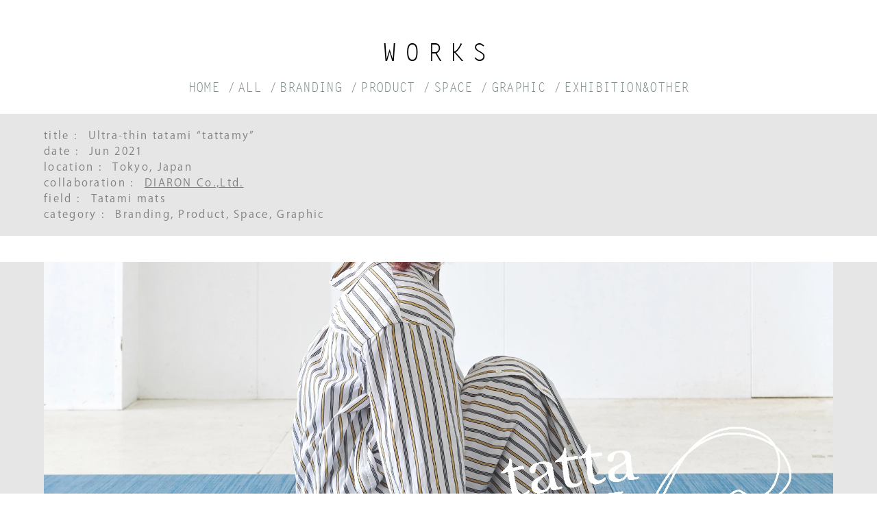

--- FILE ---
content_type: text/html; charset=UTF-8
request_url: https://www.tagutagujp.com/works/ultra-thin-tatamitattamy/
body_size: 17296
content:
<!DOCTYPE html>
<html lang="ja">

<head>
	<meta charset="UTF-8">
	<meta http-equiv="X-UA-Compatible" content="IE=edge,chrome=1">
	<meta name="viewport" content="width=device-width, initial-scale=1">
	<meta name="format-detection" content="telephone=no">

	<!-- css -->
	<!-- <link rel="stylesheet" href="https://www.tagutagujp.com/wp-content/themes/YUSUKE%20TAGUCHI/css/style_common.css"> -->

	<!-- js -->
	<title>Ultra-thin tatami “tattamy” - YUSUKE TAGUCHI DESIGN</title>

		<!-- All in One SEO 4.4.0.1 - aioseo.com -->
		<meta name="description" content="tattamy by Diaron Co.,Ltd./ Creating the TATAMI culture" />
		<meta name="robots" content="max-image-preview:large" />
		<meta name="google-site-verification" content="U5pRd7x-1-PSZXbPTE7SDzdNgMb7NfCSKWvD6bbdTI8" />
		<link rel="canonical" href="https://www.tagutagujp.com/works/ultra-thin-tatamitattamy/" />
		<meta name="generator" content="All in One SEO (AIOSEO) 4.4.0.1" />
		<meta property="og:locale" content="ja_JP" />
		<meta property="og:site_name" content="YUSUKE TAGUCHI DESIGN - 商品開発デザイナー / アートディレクター 田口裕介_Creative Director /Product designer Designing a wide range of fields such as graphics and space, mainly for products to making , communicating, and selling." />
		<meta property="og:type" content="article" />
		<meta property="og:title" content="Ultra-thin tatami “tattamy” - YUSUKE TAGUCHI DESIGN" />
		<meta property="og:description" content="tattamy by Diaron Co.,Ltd./ Creating the TATAMI culture" />
		<meta property="og:url" content="https://www.tagutagujp.com/works/ultra-thin-tatamitattamy/" />
		<meta property="og:image" content="https://www.tagutagujp.com/wp-content/uploads/2023/03/IMG_3728.jpg" />
		<meta property="og:image:secure_url" content="https://www.tagutagujp.com/wp-content/uploads/2023/03/IMG_3728.jpg" />
		<meta property="og:image:width" content="800" />
		<meta property="og:image:height" content="1200" />
		<meta property="article:published_time" content="2023-03-22T07:33:34+00:00" />
		<meta property="article:modified_time" content="2025-03-31T17:48:40+00:00" />
		<meta property="article:publisher" content="https://www.facebook.com/yusuketaguchidesign/?ref=hl" />
		<meta name="twitter:card" content="summary_large_image" />
		<meta name="twitter:site" content="@TgTaguchi" />
		<meta name="twitter:title" content="Ultra-thin tatami “tattamy” - YUSUKE TAGUCHI DESIGN" />
		<meta name="twitter:description" content="tattamy by Diaron Co.,Ltd./ Creating the TATAMI culture" />
		<meta name="twitter:creator" content="@TgTaguchi" />
		<meta name="twitter:image" content="https://www.tagutagujp.com/wp-content/uploads/2023/03/IMG_3728.jpg" />
		<script type="application/ld+json" class="aioseo-schema">
			{"@context":"https:\/\/schema.org","@graph":[{"@type":"BreadcrumbList","@id":"https:\/\/www.tagutagujp.com\/works\/ultra-thin-tatamitattamy\/#breadcrumblist","itemListElement":[{"@type":"ListItem","@id":"https:\/\/www.tagutagujp.com\/#listItem","position":1,"item":{"@type":"WebPage","@id":"https:\/\/www.tagutagujp.com\/","name":"\u30db\u30fc\u30e0","description":"\u5546\u54c1\u958b\u767a\u30c7\u30b6\u30a4\u30ca\u30fc \/ \u30a2\u30fc\u30c8\u30c7\u30a3\u30ec\u30af\u30bf\u30fc \u7530\u53e3\u88d5\u4ecb_Creative Director \/Product designer Designing a wide range of fields such as graphics and space, mainly for products to making , communicating, and selling.","url":"https:\/\/www.tagutagujp.com\/"},"nextItem":"https:\/\/www.tagutagujp.com\/works\/ultra-thin-tatamitattamy\/#listItem"},{"@type":"ListItem","@id":"https:\/\/www.tagutagujp.com\/works\/ultra-thin-tatamitattamy\/#listItem","position":2,"item":{"@type":"WebPage","@id":"https:\/\/www.tagutagujp.com\/works\/ultra-thin-tatamitattamy\/","name":"Ultra-thin tatami \"tattamy\"","description":"tattamy by Diaron Co.,Ltd.\/ Creating the TATAMI culture","url":"https:\/\/www.tagutagujp.com\/works\/ultra-thin-tatamitattamy\/"},"previousItem":"https:\/\/www.tagutagujp.com\/#listItem"}]},{"@type":"Person","@id":"https:\/\/www.tagutagujp.com\/#person","name":"\u7530\u53e3\u88d5\u4ecb","image":{"@type":"ImageObject","@id":"https:\/\/www.tagutagujp.com\/works\/ultra-thin-tatamitattamy\/#personImage","url":"https:\/\/secure.gravatar.com\/avatar\/002930b61113092841d8880fa3d05af2cf7bfe621726166ecb5378b613a23ad5?s=96&d=mm&r=g","width":96,"height":96,"caption":"\u7530\u53e3\u88d5\u4ecb"}},{"@type":"Person","@id":"https:\/\/www.tagutagujp.com\/author\/kitahara_y\/#author","url":"https:\/\/www.tagutagujp.com\/author\/kitahara_y\/","name":"kitahara_y","image":{"@type":"ImageObject","@id":"https:\/\/www.tagutagujp.com\/works\/ultra-thin-tatamitattamy\/#authorImage","url":"https:\/\/secure.gravatar.com\/avatar\/618d00e7a4d36f0df2bb77a501e5368e6a3686026dab421b92ebd333fe3bbb76?s=96&d=mm&r=g","width":96,"height":96,"caption":"kitahara_y"}},{"@type":"WebPage","@id":"https:\/\/www.tagutagujp.com\/works\/ultra-thin-tatamitattamy\/#webpage","url":"https:\/\/www.tagutagujp.com\/works\/ultra-thin-tatamitattamy\/","name":"Ultra-thin tatami \u201ctattamy\u201d - YUSUKE TAGUCHI DESIGN","description":"tattamy by Diaron Co.,Ltd.\/ Creating the TATAMI culture","inLanguage":"ja","isPartOf":{"@id":"https:\/\/www.tagutagujp.com\/#website"},"breadcrumb":{"@id":"https:\/\/www.tagutagujp.com\/works\/ultra-thin-tatamitattamy\/#breadcrumblist"},"author":{"@id":"https:\/\/www.tagutagujp.com\/author\/kitahara_y\/#author"},"creator":{"@id":"https:\/\/www.tagutagujp.com\/author\/kitahara_y\/#author"},"image":{"@type":"ImageObject","url":"https:\/\/www.tagutagujp.com\/wp-content\/uploads\/2023\/03\/IMG_3728.jpg","@id":"https:\/\/www.tagutagujp.com\/#mainImage","width":800,"height":1200},"primaryImageOfPage":{"@id":"https:\/\/www.tagutagujp.com\/works\/ultra-thin-tatamitattamy\/#mainImage"},"datePublished":"2023-03-22T07:33:34+09:00","dateModified":"2025-03-31T17:48:40+09:00"},{"@type":"WebSite","@id":"https:\/\/www.tagutagujp.com\/#website","url":"https:\/\/www.tagutagujp.com\/","name":"YUSUKE TAGUCHI DESIGN","description":"\u5546\u54c1\u958b\u767a\u30c7\u30b6\u30a4\u30ca\u30fc \/ \u30a2\u30fc\u30c8\u30c7\u30a3\u30ec\u30af\u30bf\u30fc \u7530\u53e3\u88d5\u4ecb_Creative Director \/Product designer Designing a wide range of fields such as graphics and space, mainly for products to making , communicating, and selling.","inLanguage":"ja","publisher":{"@id":"https:\/\/www.tagutagujp.com\/#person"}}]}
		</script>
		<!-- All in One SEO -->

<link rel="alternate" title="oEmbed (JSON)" type="application/json+oembed" href="https://www.tagutagujp.com/wp-json/oembed/1.0/embed?url=https%3A%2F%2Fwww.tagutagujp.com%2Fworks%2Fultra-thin-tatamitattamy%2F" />
<link rel="alternate" title="oEmbed (XML)" type="text/xml+oembed" href="https://www.tagutagujp.com/wp-json/oembed/1.0/embed?url=https%3A%2F%2Fwww.tagutagujp.com%2Fworks%2Fultra-thin-tatamitattamy%2F&#038;format=xml" />
		<!-- This site uses the Google Analytics by MonsterInsights plugin v8.16 - Using Analytics tracking - https://www.monsterinsights.com/ -->
							<script src="//www.googletagmanager.com/gtag/js?id=G-ZEKM3210CH"  data-cfasync="false" data-wpfc-render="false" type="text/javascript" async></script>
			<script data-cfasync="false" data-wpfc-render="false" type="text/javascript">
				var mi_version = '8.16';
				var mi_track_user = true;
				var mi_no_track_reason = '';
				
								var disableStrs = [
										'ga-disable-G-ZEKM3210CH',
														];

				/* Function to detect opted out users */
				function __gtagTrackerIsOptedOut() {
					for (var index = 0; index < disableStrs.length; index++) {
						if (document.cookie.indexOf(disableStrs[index] + '=true') > -1) {
							return true;
						}
					}

					return false;
				}

				/* Disable tracking if the opt-out cookie exists. */
				if (__gtagTrackerIsOptedOut()) {
					for (var index = 0; index < disableStrs.length; index++) {
						window[disableStrs[index]] = true;
					}
				}

				/* Opt-out function */
				function __gtagTrackerOptout() {
					for (var index = 0; index < disableStrs.length; index++) {
						document.cookie = disableStrs[index] + '=true; expires=Thu, 31 Dec 2099 23:59:59 UTC; path=/';
						window[disableStrs[index]] = true;
					}
				}

				if ('undefined' === typeof gaOptout) {
					function gaOptout() {
						__gtagTrackerOptout();
					}
				}
								window.dataLayer = window.dataLayer || [];

				window.MonsterInsightsDualTracker = {
					helpers: {},
					trackers: {},
				};
				if (mi_track_user) {
					function __gtagDataLayer() {
						dataLayer.push(arguments);
					}

					function __gtagTracker(type, name, parameters) {
						if (!parameters) {
							parameters = {};
						}

						if (parameters.send_to) {
							__gtagDataLayer.apply(null, arguments);
							return;
						}

						if (type === 'event') {
														parameters.send_to = monsterinsights_frontend.v4_id;
							var hookName = name;
							if (typeof parameters['event_category'] !== 'undefined') {
								hookName = parameters['event_category'] + ':' + name;
							}

							if (typeof MonsterInsightsDualTracker.trackers[hookName] !== 'undefined') {
								MonsterInsightsDualTracker.trackers[hookName](parameters);
							} else {
								__gtagDataLayer('event', name, parameters);
							}
							
													} else {
							__gtagDataLayer.apply(null, arguments);
						}
					}

					__gtagTracker('js', new Date());
					__gtagTracker('set', {
						'developer_id.dZGIzZG': true,
											});
										__gtagTracker('config', 'G-ZEKM3210CH', {"forceSSL":"true","link_attribution":"true"} );
															window.gtag = __gtagTracker;										(function () {
						/* https://developers.google.com/analytics/devguides/collection/analyticsjs/ */
						/* ga and __gaTracker compatibility shim. */
						var noopfn = function () {
							return null;
						};
						var newtracker = function () {
							return new Tracker();
						};
						var Tracker = function () {
							return null;
						};
						var p = Tracker.prototype;
						p.get = noopfn;
						p.set = noopfn;
						p.send = function () {
							var args = Array.prototype.slice.call(arguments);
							args.unshift('send');
							__gaTracker.apply(null, args);
						};
						var __gaTracker = function () {
							var len = arguments.length;
							if (len === 0) {
								return;
							}
							var f = arguments[len - 1];
							if (typeof f !== 'object' || f === null || typeof f.hitCallback !== 'function') {
								if ('send' === arguments[0]) {
									var hitConverted, hitObject = false, action;
									if ('event' === arguments[1]) {
										if ('undefined' !== typeof arguments[3]) {
											hitObject = {
												'eventAction': arguments[3],
												'eventCategory': arguments[2],
												'eventLabel': arguments[4],
												'value': arguments[5] ? arguments[5] : 1,
											}
										}
									}
									if ('pageview' === arguments[1]) {
										if ('undefined' !== typeof arguments[2]) {
											hitObject = {
												'eventAction': 'page_view',
												'page_path': arguments[2],
											}
										}
									}
									if (typeof arguments[2] === 'object') {
										hitObject = arguments[2];
									}
									if (typeof arguments[5] === 'object') {
										Object.assign(hitObject, arguments[5]);
									}
									if ('undefined' !== typeof arguments[1].hitType) {
										hitObject = arguments[1];
										if ('pageview' === hitObject.hitType) {
											hitObject.eventAction = 'page_view';
										}
									}
									if (hitObject) {
										action = 'timing' === arguments[1].hitType ? 'timing_complete' : hitObject.eventAction;
										hitConverted = mapArgs(hitObject);
										__gtagTracker('event', action, hitConverted);
									}
								}
								return;
							}

							function mapArgs(args) {
								var arg, hit = {};
								var gaMap = {
									'eventCategory': 'event_category',
									'eventAction': 'event_action',
									'eventLabel': 'event_label',
									'eventValue': 'event_value',
									'nonInteraction': 'non_interaction',
									'timingCategory': 'event_category',
									'timingVar': 'name',
									'timingValue': 'value',
									'timingLabel': 'event_label',
									'page': 'page_path',
									'location': 'page_location',
									'title': 'page_title',
								};
								for (arg in args) {
																		if (!(!args.hasOwnProperty(arg) || !gaMap.hasOwnProperty(arg))) {
										hit[gaMap[arg]] = args[arg];
									} else {
										hit[arg] = args[arg];
									}
								}
								return hit;
							}

							try {
								f.hitCallback();
							} catch (ex) {
							}
						};
						__gaTracker.create = newtracker;
						__gaTracker.getByName = newtracker;
						__gaTracker.getAll = function () {
							return [];
						};
						__gaTracker.remove = noopfn;
						__gaTracker.loaded = true;
						window['__gaTracker'] = __gaTracker;
					})();
									} else {
										console.log("");
					(function () {
						function __gtagTracker() {
							return null;
						}

						window['__gtagTracker'] = __gtagTracker;
						window['gtag'] = __gtagTracker;
					})();
									}
			</script>
				<!-- / Google Analytics by MonsterInsights -->
		<style id='wp-img-auto-sizes-contain-inline-css' type='text/css'>
img:is([sizes=auto i],[sizes^="auto," i]){contain-intrinsic-size:3000px 1500px}
/*# sourceURL=wp-img-auto-sizes-contain-inline-css */
</style>
<style id='wp-emoji-styles-inline-css' type='text/css'>

	img.wp-smiley, img.emoji {
		display: inline !important;
		border: none !important;
		box-shadow: none !important;
		height: 1em !important;
		width: 1em !important;
		margin: 0 0.07em !important;
		vertical-align: -0.1em !important;
		background: none !important;
		padding: 0 !important;
	}
/*# sourceURL=wp-emoji-styles-inline-css */
</style>
<style id='wp-block-library-inline-css' type='text/css'>
:root{--wp-block-synced-color:#7a00df;--wp-block-synced-color--rgb:122,0,223;--wp-bound-block-color:var(--wp-block-synced-color);--wp-editor-canvas-background:#ddd;--wp-admin-theme-color:#007cba;--wp-admin-theme-color--rgb:0,124,186;--wp-admin-theme-color-darker-10:#006ba1;--wp-admin-theme-color-darker-10--rgb:0,107,160.5;--wp-admin-theme-color-darker-20:#005a87;--wp-admin-theme-color-darker-20--rgb:0,90,135;--wp-admin-border-width-focus:2px}@media (min-resolution:192dpi){:root{--wp-admin-border-width-focus:1.5px}}.wp-element-button{cursor:pointer}:root .has-very-light-gray-background-color{background-color:#eee}:root .has-very-dark-gray-background-color{background-color:#313131}:root .has-very-light-gray-color{color:#eee}:root .has-very-dark-gray-color{color:#313131}:root .has-vivid-green-cyan-to-vivid-cyan-blue-gradient-background{background:linear-gradient(135deg,#00d084,#0693e3)}:root .has-purple-crush-gradient-background{background:linear-gradient(135deg,#34e2e4,#4721fb 50%,#ab1dfe)}:root .has-hazy-dawn-gradient-background{background:linear-gradient(135deg,#faaca8,#dad0ec)}:root .has-subdued-olive-gradient-background{background:linear-gradient(135deg,#fafae1,#67a671)}:root .has-atomic-cream-gradient-background{background:linear-gradient(135deg,#fdd79a,#004a59)}:root .has-nightshade-gradient-background{background:linear-gradient(135deg,#330968,#31cdcf)}:root .has-midnight-gradient-background{background:linear-gradient(135deg,#020381,#2874fc)}:root{--wp--preset--font-size--normal:16px;--wp--preset--font-size--huge:42px}.has-regular-font-size{font-size:1em}.has-larger-font-size{font-size:2.625em}.has-normal-font-size{font-size:var(--wp--preset--font-size--normal)}.has-huge-font-size{font-size:var(--wp--preset--font-size--huge)}.has-text-align-center{text-align:center}.has-text-align-left{text-align:left}.has-text-align-right{text-align:right}.has-fit-text{white-space:nowrap!important}#end-resizable-editor-section{display:none}.aligncenter{clear:both}.items-justified-left{justify-content:flex-start}.items-justified-center{justify-content:center}.items-justified-right{justify-content:flex-end}.items-justified-space-between{justify-content:space-between}.screen-reader-text{border:0;clip-path:inset(50%);height:1px;margin:-1px;overflow:hidden;padding:0;position:absolute;width:1px;word-wrap:normal!important}.screen-reader-text:focus{background-color:#ddd;clip-path:none;color:#444;display:block;font-size:1em;height:auto;left:5px;line-height:normal;padding:15px 23px 14px;text-decoration:none;top:5px;width:auto;z-index:100000}html :where(.has-border-color){border-style:solid}html :where([style*=border-top-color]){border-top-style:solid}html :where([style*=border-right-color]){border-right-style:solid}html :where([style*=border-bottom-color]){border-bottom-style:solid}html :where([style*=border-left-color]){border-left-style:solid}html :where([style*=border-width]){border-style:solid}html :where([style*=border-top-width]){border-top-style:solid}html :where([style*=border-right-width]){border-right-style:solid}html :where([style*=border-bottom-width]){border-bottom-style:solid}html :where([style*=border-left-width]){border-left-style:solid}html :where(img[class*=wp-image-]){height:auto;max-width:100%}:where(figure){margin:0 0 1em}html :where(.is-position-sticky){--wp-admin--admin-bar--position-offset:var(--wp-admin--admin-bar--height,0px)}@media screen and (max-width:600px){html :where(.is-position-sticky){--wp-admin--admin-bar--position-offset:0px}}

/*# sourceURL=wp-block-library-inline-css */
</style><style id='wp-block-image-inline-css' type='text/css'>
.wp-block-image>a,.wp-block-image>figure>a{display:inline-block}.wp-block-image img{box-sizing:border-box;height:auto;max-width:100%;vertical-align:bottom}@media not (prefers-reduced-motion){.wp-block-image img.hide{visibility:hidden}.wp-block-image img.show{animation:show-content-image .4s}}.wp-block-image[style*=border-radius] img,.wp-block-image[style*=border-radius]>a{border-radius:inherit}.wp-block-image.has-custom-border img{box-sizing:border-box}.wp-block-image.aligncenter{text-align:center}.wp-block-image.alignfull>a,.wp-block-image.alignwide>a{width:100%}.wp-block-image.alignfull img,.wp-block-image.alignwide img{height:auto;width:100%}.wp-block-image .aligncenter,.wp-block-image .alignleft,.wp-block-image .alignright,.wp-block-image.aligncenter,.wp-block-image.alignleft,.wp-block-image.alignright{display:table}.wp-block-image .aligncenter>figcaption,.wp-block-image .alignleft>figcaption,.wp-block-image .alignright>figcaption,.wp-block-image.aligncenter>figcaption,.wp-block-image.alignleft>figcaption,.wp-block-image.alignright>figcaption{caption-side:bottom;display:table-caption}.wp-block-image .alignleft{float:left;margin:.5em 1em .5em 0}.wp-block-image .alignright{float:right;margin:.5em 0 .5em 1em}.wp-block-image .aligncenter{margin-left:auto;margin-right:auto}.wp-block-image :where(figcaption){margin-bottom:1em;margin-top:.5em}.wp-block-image.is-style-circle-mask img{border-radius:9999px}@supports ((-webkit-mask-image:none) or (mask-image:none)) or (-webkit-mask-image:none){.wp-block-image.is-style-circle-mask img{border-radius:0;-webkit-mask-image:url('data:image/svg+xml;utf8,<svg viewBox="0 0 100 100" xmlns="http://www.w3.org/2000/svg"><circle cx="50" cy="50" r="50"/></svg>');mask-image:url('data:image/svg+xml;utf8,<svg viewBox="0 0 100 100" xmlns="http://www.w3.org/2000/svg"><circle cx="50" cy="50" r="50"/></svg>');mask-mode:alpha;-webkit-mask-position:center;mask-position:center;-webkit-mask-repeat:no-repeat;mask-repeat:no-repeat;-webkit-mask-size:contain;mask-size:contain}}:root :where(.wp-block-image.is-style-rounded img,.wp-block-image .is-style-rounded img){border-radius:9999px}.wp-block-image figure{margin:0}.wp-lightbox-container{display:flex;flex-direction:column;position:relative}.wp-lightbox-container img{cursor:zoom-in}.wp-lightbox-container img:hover+button{opacity:1}.wp-lightbox-container button{align-items:center;backdrop-filter:blur(16px) saturate(180%);background-color:#5a5a5a40;border:none;border-radius:4px;cursor:zoom-in;display:flex;height:20px;justify-content:center;opacity:0;padding:0;position:absolute;right:16px;text-align:center;top:16px;width:20px;z-index:100}@media not (prefers-reduced-motion){.wp-lightbox-container button{transition:opacity .2s ease}}.wp-lightbox-container button:focus-visible{outline:3px auto #5a5a5a40;outline:3px auto -webkit-focus-ring-color;outline-offset:3px}.wp-lightbox-container button:hover{cursor:pointer;opacity:1}.wp-lightbox-container button:focus{opacity:1}.wp-lightbox-container button:focus,.wp-lightbox-container button:hover,.wp-lightbox-container button:not(:hover):not(:active):not(.has-background){background-color:#5a5a5a40;border:none}.wp-lightbox-overlay{box-sizing:border-box;cursor:zoom-out;height:100vh;left:0;overflow:hidden;position:fixed;top:0;visibility:hidden;width:100%;z-index:100000}.wp-lightbox-overlay .close-button{align-items:center;cursor:pointer;display:flex;justify-content:center;min-height:40px;min-width:40px;padding:0;position:absolute;right:calc(env(safe-area-inset-right) + 16px);top:calc(env(safe-area-inset-top) + 16px);z-index:5000000}.wp-lightbox-overlay .close-button:focus,.wp-lightbox-overlay .close-button:hover,.wp-lightbox-overlay .close-button:not(:hover):not(:active):not(.has-background){background:none;border:none}.wp-lightbox-overlay .lightbox-image-container{height:var(--wp--lightbox-container-height);left:50%;overflow:hidden;position:absolute;top:50%;transform:translate(-50%,-50%);transform-origin:top left;width:var(--wp--lightbox-container-width);z-index:9999999999}.wp-lightbox-overlay .wp-block-image{align-items:center;box-sizing:border-box;display:flex;height:100%;justify-content:center;margin:0;position:relative;transform-origin:0 0;width:100%;z-index:3000000}.wp-lightbox-overlay .wp-block-image img{height:var(--wp--lightbox-image-height);min-height:var(--wp--lightbox-image-height);min-width:var(--wp--lightbox-image-width);width:var(--wp--lightbox-image-width)}.wp-lightbox-overlay .wp-block-image figcaption{display:none}.wp-lightbox-overlay button{background:none;border:none}.wp-lightbox-overlay .scrim{background-color:#fff;height:100%;opacity:.9;position:absolute;width:100%;z-index:2000000}.wp-lightbox-overlay.active{visibility:visible}@media not (prefers-reduced-motion){.wp-lightbox-overlay.active{animation:turn-on-visibility .25s both}.wp-lightbox-overlay.active img{animation:turn-on-visibility .35s both}.wp-lightbox-overlay.show-closing-animation:not(.active){animation:turn-off-visibility .35s both}.wp-lightbox-overlay.show-closing-animation:not(.active) img{animation:turn-off-visibility .25s both}.wp-lightbox-overlay.zoom.active{animation:none;opacity:1;visibility:visible}.wp-lightbox-overlay.zoom.active .lightbox-image-container{animation:lightbox-zoom-in .4s}.wp-lightbox-overlay.zoom.active .lightbox-image-container img{animation:none}.wp-lightbox-overlay.zoom.active .scrim{animation:turn-on-visibility .4s forwards}.wp-lightbox-overlay.zoom.show-closing-animation:not(.active){animation:none}.wp-lightbox-overlay.zoom.show-closing-animation:not(.active) .lightbox-image-container{animation:lightbox-zoom-out .4s}.wp-lightbox-overlay.zoom.show-closing-animation:not(.active) .lightbox-image-container img{animation:none}.wp-lightbox-overlay.zoom.show-closing-animation:not(.active) .scrim{animation:turn-off-visibility .4s forwards}}@keyframes show-content-image{0%{visibility:hidden}99%{visibility:hidden}to{visibility:visible}}@keyframes turn-on-visibility{0%{opacity:0}to{opacity:1}}@keyframes turn-off-visibility{0%{opacity:1;visibility:visible}99%{opacity:0;visibility:visible}to{opacity:0;visibility:hidden}}@keyframes lightbox-zoom-in{0%{transform:translate(calc((-100vw + var(--wp--lightbox-scrollbar-width))/2 + var(--wp--lightbox-initial-left-position)),calc(-50vh + var(--wp--lightbox-initial-top-position))) scale(var(--wp--lightbox-scale))}to{transform:translate(-50%,-50%) scale(1)}}@keyframes lightbox-zoom-out{0%{transform:translate(-50%,-50%) scale(1);visibility:visible}99%{visibility:visible}to{transform:translate(calc((-100vw + var(--wp--lightbox-scrollbar-width))/2 + var(--wp--lightbox-initial-left-position)),calc(-50vh + var(--wp--lightbox-initial-top-position))) scale(var(--wp--lightbox-scale));visibility:hidden}}
/*# sourceURL=https://www.tagutagujp.com/wp-includes/blocks/image/style.min.css */
</style>
<style id='wp-block-columns-inline-css' type='text/css'>
.wp-block-columns{box-sizing:border-box;display:flex;flex-wrap:wrap!important}@media (min-width:782px){.wp-block-columns{flex-wrap:nowrap!important}}.wp-block-columns{align-items:normal!important}.wp-block-columns.are-vertically-aligned-top{align-items:flex-start}.wp-block-columns.are-vertically-aligned-center{align-items:center}.wp-block-columns.are-vertically-aligned-bottom{align-items:flex-end}@media (max-width:781px){.wp-block-columns:not(.is-not-stacked-on-mobile)>.wp-block-column{flex-basis:100%!important}}@media (min-width:782px){.wp-block-columns:not(.is-not-stacked-on-mobile)>.wp-block-column{flex-basis:0;flex-grow:1}.wp-block-columns:not(.is-not-stacked-on-mobile)>.wp-block-column[style*=flex-basis]{flex-grow:0}}.wp-block-columns.is-not-stacked-on-mobile{flex-wrap:nowrap!important}.wp-block-columns.is-not-stacked-on-mobile>.wp-block-column{flex-basis:0;flex-grow:1}.wp-block-columns.is-not-stacked-on-mobile>.wp-block-column[style*=flex-basis]{flex-grow:0}:where(.wp-block-columns){margin-bottom:1.75em}:where(.wp-block-columns.has-background){padding:1.25em 2.375em}.wp-block-column{flex-grow:1;min-width:0;overflow-wrap:break-word;word-break:break-word}.wp-block-column.is-vertically-aligned-top{align-self:flex-start}.wp-block-column.is-vertically-aligned-center{align-self:center}.wp-block-column.is-vertically-aligned-bottom{align-self:flex-end}.wp-block-column.is-vertically-aligned-stretch{align-self:stretch}.wp-block-column.is-vertically-aligned-bottom,.wp-block-column.is-vertically-aligned-center,.wp-block-column.is-vertically-aligned-top{width:100%}
/*# sourceURL=https://www.tagutagujp.com/wp-includes/blocks/columns/style.min.css */
</style>
<style id='wp-block-embed-inline-css' type='text/css'>
.wp-block-embed.alignleft,.wp-block-embed.alignright,.wp-block[data-align=left]>[data-type="core/embed"],.wp-block[data-align=right]>[data-type="core/embed"]{max-width:360px;width:100%}.wp-block-embed.alignleft .wp-block-embed__wrapper,.wp-block-embed.alignright .wp-block-embed__wrapper,.wp-block[data-align=left]>[data-type="core/embed"] .wp-block-embed__wrapper,.wp-block[data-align=right]>[data-type="core/embed"] .wp-block-embed__wrapper{min-width:280px}.wp-block-cover .wp-block-embed{min-height:240px;min-width:320px}.wp-block-embed{overflow-wrap:break-word}.wp-block-embed :where(figcaption){margin-bottom:1em;margin-top:.5em}.wp-block-embed iframe{max-width:100%}.wp-block-embed__wrapper{position:relative}.wp-embed-responsive .wp-has-aspect-ratio .wp-block-embed__wrapper:before{content:"";display:block;padding-top:50%}.wp-embed-responsive .wp-has-aspect-ratio iframe{bottom:0;height:100%;left:0;position:absolute;right:0;top:0;width:100%}.wp-embed-responsive .wp-embed-aspect-21-9 .wp-block-embed__wrapper:before{padding-top:42.85%}.wp-embed-responsive .wp-embed-aspect-18-9 .wp-block-embed__wrapper:before{padding-top:50%}.wp-embed-responsive .wp-embed-aspect-16-9 .wp-block-embed__wrapper:before{padding-top:56.25%}.wp-embed-responsive .wp-embed-aspect-4-3 .wp-block-embed__wrapper:before{padding-top:75%}.wp-embed-responsive .wp-embed-aspect-1-1 .wp-block-embed__wrapper:before{padding-top:100%}.wp-embed-responsive .wp-embed-aspect-9-16 .wp-block-embed__wrapper:before{padding-top:177.77%}.wp-embed-responsive .wp-embed-aspect-1-2 .wp-block-embed__wrapper:before{padding-top:200%}
/*# sourceURL=https://www.tagutagujp.com/wp-includes/blocks/embed/style.min.css */
</style>
<style id='wp-block-paragraph-inline-css' type='text/css'>
.is-small-text{font-size:.875em}.is-regular-text{font-size:1em}.is-large-text{font-size:2.25em}.is-larger-text{font-size:3em}.has-drop-cap:not(:focus):first-letter{float:left;font-size:8.4em;font-style:normal;font-weight:100;line-height:.68;margin:.05em .1em 0 0;text-transform:uppercase}body.rtl .has-drop-cap:not(:focus):first-letter{float:none;margin-left:.1em}p.has-drop-cap.has-background{overflow:hidden}:root :where(p.has-background){padding:1.25em 2.375em}:where(p.has-text-color:not(.has-link-color)) a{color:inherit}p.has-text-align-left[style*="writing-mode:vertical-lr"],p.has-text-align-right[style*="writing-mode:vertical-rl"]{rotate:180deg}
/*# sourceURL=https://www.tagutagujp.com/wp-includes/blocks/paragraph/style.min.css */
</style>
<style id='wp-block-spacer-inline-css' type='text/css'>
.wp-block-spacer{clear:both}
/*# sourceURL=https://www.tagutagujp.com/wp-includes/blocks/spacer/style.min.css */
</style>
<style id='global-styles-inline-css' type='text/css'>
:root{--wp--preset--aspect-ratio--square: 1;--wp--preset--aspect-ratio--4-3: 4/3;--wp--preset--aspect-ratio--3-4: 3/4;--wp--preset--aspect-ratio--3-2: 3/2;--wp--preset--aspect-ratio--2-3: 2/3;--wp--preset--aspect-ratio--16-9: 16/9;--wp--preset--aspect-ratio--9-16: 9/16;--wp--preset--color--black: #000000;--wp--preset--color--cyan-bluish-gray: #abb8c3;--wp--preset--color--white: #ffffff;--wp--preset--color--pale-pink: #f78da7;--wp--preset--color--vivid-red: #cf2e2e;--wp--preset--color--luminous-vivid-orange: #ff6900;--wp--preset--color--luminous-vivid-amber: #fcb900;--wp--preset--color--light-green-cyan: #7bdcb5;--wp--preset--color--vivid-green-cyan: #00d084;--wp--preset--color--pale-cyan-blue: #8ed1fc;--wp--preset--color--vivid-cyan-blue: #0693e3;--wp--preset--color--vivid-purple: #9b51e0;--wp--preset--gradient--vivid-cyan-blue-to-vivid-purple: linear-gradient(135deg,rgb(6,147,227) 0%,rgb(155,81,224) 100%);--wp--preset--gradient--light-green-cyan-to-vivid-green-cyan: linear-gradient(135deg,rgb(122,220,180) 0%,rgb(0,208,130) 100%);--wp--preset--gradient--luminous-vivid-amber-to-luminous-vivid-orange: linear-gradient(135deg,rgb(252,185,0) 0%,rgb(255,105,0) 100%);--wp--preset--gradient--luminous-vivid-orange-to-vivid-red: linear-gradient(135deg,rgb(255,105,0) 0%,rgb(207,46,46) 100%);--wp--preset--gradient--very-light-gray-to-cyan-bluish-gray: linear-gradient(135deg,rgb(238,238,238) 0%,rgb(169,184,195) 100%);--wp--preset--gradient--cool-to-warm-spectrum: linear-gradient(135deg,rgb(74,234,220) 0%,rgb(151,120,209) 20%,rgb(207,42,186) 40%,rgb(238,44,130) 60%,rgb(251,105,98) 80%,rgb(254,248,76) 100%);--wp--preset--gradient--blush-light-purple: linear-gradient(135deg,rgb(255,206,236) 0%,rgb(152,150,240) 100%);--wp--preset--gradient--blush-bordeaux: linear-gradient(135deg,rgb(254,205,165) 0%,rgb(254,45,45) 50%,rgb(107,0,62) 100%);--wp--preset--gradient--luminous-dusk: linear-gradient(135deg,rgb(255,203,112) 0%,rgb(199,81,192) 50%,rgb(65,88,208) 100%);--wp--preset--gradient--pale-ocean: linear-gradient(135deg,rgb(255,245,203) 0%,rgb(182,227,212) 50%,rgb(51,167,181) 100%);--wp--preset--gradient--electric-grass: linear-gradient(135deg,rgb(202,248,128) 0%,rgb(113,206,126) 100%);--wp--preset--gradient--midnight: linear-gradient(135deg,rgb(2,3,129) 0%,rgb(40,116,252) 100%);--wp--preset--font-size--small: 13px;--wp--preset--font-size--medium: 20px;--wp--preset--font-size--large: 36px;--wp--preset--font-size--x-large: 42px;--wp--preset--spacing--20: 0.44rem;--wp--preset--spacing--30: 0.67rem;--wp--preset--spacing--40: 1rem;--wp--preset--spacing--50: 1.5rem;--wp--preset--spacing--60: 2.25rem;--wp--preset--spacing--70: 3.38rem;--wp--preset--spacing--80: 5.06rem;--wp--preset--shadow--natural: 6px 6px 9px rgba(0, 0, 0, 0.2);--wp--preset--shadow--deep: 12px 12px 50px rgba(0, 0, 0, 0.4);--wp--preset--shadow--sharp: 6px 6px 0px rgba(0, 0, 0, 0.2);--wp--preset--shadow--outlined: 6px 6px 0px -3px rgb(255, 255, 255), 6px 6px rgb(0, 0, 0);--wp--preset--shadow--crisp: 6px 6px 0px rgb(0, 0, 0);}:where(.is-layout-flex){gap: 0.5em;}:where(.is-layout-grid){gap: 0.5em;}body .is-layout-flex{display: flex;}.is-layout-flex{flex-wrap: wrap;align-items: center;}.is-layout-flex > :is(*, div){margin: 0;}body .is-layout-grid{display: grid;}.is-layout-grid > :is(*, div){margin: 0;}:where(.wp-block-columns.is-layout-flex){gap: 2em;}:where(.wp-block-columns.is-layout-grid){gap: 2em;}:where(.wp-block-post-template.is-layout-flex){gap: 1.25em;}:where(.wp-block-post-template.is-layout-grid){gap: 1.25em;}.has-black-color{color: var(--wp--preset--color--black) !important;}.has-cyan-bluish-gray-color{color: var(--wp--preset--color--cyan-bluish-gray) !important;}.has-white-color{color: var(--wp--preset--color--white) !important;}.has-pale-pink-color{color: var(--wp--preset--color--pale-pink) !important;}.has-vivid-red-color{color: var(--wp--preset--color--vivid-red) !important;}.has-luminous-vivid-orange-color{color: var(--wp--preset--color--luminous-vivid-orange) !important;}.has-luminous-vivid-amber-color{color: var(--wp--preset--color--luminous-vivid-amber) !important;}.has-light-green-cyan-color{color: var(--wp--preset--color--light-green-cyan) !important;}.has-vivid-green-cyan-color{color: var(--wp--preset--color--vivid-green-cyan) !important;}.has-pale-cyan-blue-color{color: var(--wp--preset--color--pale-cyan-blue) !important;}.has-vivid-cyan-blue-color{color: var(--wp--preset--color--vivid-cyan-blue) !important;}.has-vivid-purple-color{color: var(--wp--preset--color--vivid-purple) !important;}.has-black-background-color{background-color: var(--wp--preset--color--black) !important;}.has-cyan-bluish-gray-background-color{background-color: var(--wp--preset--color--cyan-bluish-gray) !important;}.has-white-background-color{background-color: var(--wp--preset--color--white) !important;}.has-pale-pink-background-color{background-color: var(--wp--preset--color--pale-pink) !important;}.has-vivid-red-background-color{background-color: var(--wp--preset--color--vivid-red) !important;}.has-luminous-vivid-orange-background-color{background-color: var(--wp--preset--color--luminous-vivid-orange) !important;}.has-luminous-vivid-amber-background-color{background-color: var(--wp--preset--color--luminous-vivid-amber) !important;}.has-light-green-cyan-background-color{background-color: var(--wp--preset--color--light-green-cyan) !important;}.has-vivid-green-cyan-background-color{background-color: var(--wp--preset--color--vivid-green-cyan) !important;}.has-pale-cyan-blue-background-color{background-color: var(--wp--preset--color--pale-cyan-blue) !important;}.has-vivid-cyan-blue-background-color{background-color: var(--wp--preset--color--vivid-cyan-blue) !important;}.has-vivid-purple-background-color{background-color: var(--wp--preset--color--vivid-purple) !important;}.has-black-border-color{border-color: var(--wp--preset--color--black) !important;}.has-cyan-bluish-gray-border-color{border-color: var(--wp--preset--color--cyan-bluish-gray) !important;}.has-white-border-color{border-color: var(--wp--preset--color--white) !important;}.has-pale-pink-border-color{border-color: var(--wp--preset--color--pale-pink) !important;}.has-vivid-red-border-color{border-color: var(--wp--preset--color--vivid-red) !important;}.has-luminous-vivid-orange-border-color{border-color: var(--wp--preset--color--luminous-vivid-orange) !important;}.has-luminous-vivid-amber-border-color{border-color: var(--wp--preset--color--luminous-vivid-amber) !important;}.has-light-green-cyan-border-color{border-color: var(--wp--preset--color--light-green-cyan) !important;}.has-vivid-green-cyan-border-color{border-color: var(--wp--preset--color--vivid-green-cyan) !important;}.has-pale-cyan-blue-border-color{border-color: var(--wp--preset--color--pale-cyan-blue) !important;}.has-vivid-cyan-blue-border-color{border-color: var(--wp--preset--color--vivid-cyan-blue) !important;}.has-vivid-purple-border-color{border-color: var(--wp--preset--color--vivid-purple) !important;}.has-vivid-cyan-blue-to-vivid-purple-gradient-background{background: var(--wp--preset--gradient--vivid-cyan-blue-to-vivid-purple) !important;}.has-light-green-cyan-to-vivid-green-cyan-gradient-background{background: var(--wp--preset--gradient--light-green-cyan-to-vivid-green-cyan) !important;}.has-luminous-vivid-amber-to-luminous-vivid-orange-gradient-background{background: var(--wp--preset--gradient--luminous-vivid-amber-to-luminous-vivid-orange) !important;}.has-luminous-vivid-orange-to-vivid-red-gradient-background{background: var(--wp--preset--gradient--luminous-vivid-orange-to-vivid-red) !important;}.has-very-light-gray-to-cyan-bluish-gray-gradient-background{background: var(--wp--preset--gradient--very-light-gray-to-cyan-bluish-gray) !important;}.has-cool-to-warm-spectrum-gradient-background{background: var(--wp--preset--gradient--cool-to-warm-spectrum) !important;}.has-blush-light-purple-gradient-background{background: var(--wp--preset--gradient--blush-light-purple) !important;}.has-blush-bordeaux-gradient-background{background: var(--wp--preset--gradient--blush-bordeaux) !important;}.has-luminous-dusk-gradient-background{background: var(--wp--preset--gradient--luminous-dusk) !important;}.has-pale-ocean-gradient-background{background: var(--wp--preset--gradient--pale-ocean) !important;}.has-electric-grass-gradient-background{background: var(--wp--preset--gradient--electric-grass) !important;}.has-midnight-gradient-background{background: var(--wp--preset--gradient--midnight) !important;}.has-small-font-size{font-size: var(--wp--preset--font-size--small) !important;}.has-medium-font-size{font-size: var(--wp--preset--font-size--medium) !important;}.has-large-font-size{font-size: var(--wp--preset--font-size--large) !important;}.has-x-large-font-size{font-size: var(--wp--preset--font-size--x-large) !important;}
:where(.wp-block-columns.is-layout-flex){gap: 2em;}:where(.wp-block-columns.is-layout-grid){gap: 2em;}
/*# sourceURL=global-styles-inline-css */
</style>
<style id='core-block-supports-inline-css' type='text/css'>
.wp-container-core-columns-is-layout-9d6595d7{flex-wrap:nowrap;}
/*# sourceURL=core-block-supports-inline-css */
</style>

<style id='classic-theme-styles-inline-css' type='text/css'>
/*! This file is auto-generated */
.wp-block-button__link{color:#fff;background-color:#32373c;border-radius:9999px;box-shadow:none;text-decoration:none;padding:calc(.667em + 2px) calc(1.333em + 2px);font-size:1.125em}.wp-block-file__button{background:#32373c;color:#fff;text-decoration:none}
/*# sourceURL=/wp-includes/css/classic-themes.min.css */
</style>
<link rel='stylesheet' id='style_common-css' href='https://www.tagutagujp.com/wp-content/themes/YUSUKE%20TAGUCHI/css/style_common.css?ver=6.9' type='text/css' media='all' />
<link rel='stylesheet' id='works-css' href='https://www.tagutagujp.com/wp-content/themes/YUSUKE%20TAGUCHI/css/works.css?ver=6.9' type='text/css' media='all' />
<link rel='stylesheet' id='fancybox-css' href='https://www.tagutagujp.com/wp-content/plugins/easy-fancybox/fancybox/2.2.0/jquery.fancybox.min.css?ver=6.9' type='text/css' media='screen' />
<script type="text/javascript" src="https://www.tagutagujp.com/wp-includes/js/jquery/jquery.min.js?ver=3.7.1" id="jquery-core-js"></script>
<script type="text/javascript" src="https://www.tagutagujp.com/wp-includes/js/jquery/jquery-migrate.min.js?ver=3.4.1" id="jquery-migrate-js"></script>
<script type="text/javascript" src="https://www.tagutagujp.com/wp-content/plugins/google-analytics-for-wordpress/assets/js/frontend-gtag.min.js?ver=8.16" id="monsterinsights-frontend-script-js"></script>
<script data-cfasync="false" data-wpfc-render="false" type="text/javascript" id='monsterinsights-frontend-script-js-extra'>/* <![CDATA[ */
var monsterinsights_frontend = {"js_events_tracking":"true","download_extensions":"doc,pdf,ppt,zip,xls,docx,pptx,xlsx","inbound_paths":"[{\"path\":\"\\\/go\\\/\",\"label\":\"affiliate\"},{\"path\":\"\\\/recommend\\\/\",\"label\":\"affiliate\"}]","home_url":"https:\/\/www.tagutagujp.com","hash_tracking":"false","ua":"","v4_id":"G-ZEKM3210CH"};/* ]]> */
</script>
<script type="text/javascript" src="https://www.tagutagujp.com/wp-content/themes/YUSUKE%20TAGUCHI/js/script_common.js?ver=6.9" id="script_common-js"></script>
<link rel="https://api.w.org/" href="https://www.tagutagujp.com/wp-json/" /><link rel="alternate" title="JSON" type="application/json" href="https://www.tagutagujp.com/wp-json/wp/v2/works/229" /><link rel="EditURI" type="application/rsd+xml" title="RSD" href="https://www.tagutagujp.com/xmlrpc.php?rsd" />
<meta name="generator" content="WordPress 6.9" />
<link rel='shortlink' href='https://www.tagutagujp.com/?p=229' />
<meta name="generator" content="Site Kit by Google 1.103.0" /><noscript><style>.lazyload[data-src]{display:none !important;}</style></noscript><style>.lazyload{background-image:none !important;}.lazyload:before{background-image:none !important;}</style><link rel="icon" href="https://www.tagutagujp.com/wp-content/uploads/2023/03/cropped-YTD_fabicon-32x32.png" sizes="32x32" />
<link rel="icon" href="https://www.tagutagujp.com/wp-content/uploads/2023/03/cropped-YTD_fabicon-192x192.png" sizes="192x192" />
<link rel="apple-touch-icon" href="https://www.tagutagujp.com/wp-content/uploads/2023/03/cropped-YTD_fabicon-180x180.png" />
<meta name="msapplication-TileImage" content="https://www.tagutagujp.com/wp-content/uploads/2023/03/cropped-YTD_fabicon-270x270.png" />
<style id="wpforms-css-vars-root">
				:root {
					--wpforms-field-border-radius: 3px;
--wpforms-field-background-color: #ffffff;
--wpforms-field-border-color: rgba( 0, 0, 0, 0.25 );
--wpforms-field-text-color: rgba( 0, 0, 0, 0.7 );
--wpforms-label-color: rgba( 0, 0, 0, 0.85 );
--wpforms-label-sublabel-color: rgba( 0, 0, 0, 0.55 );
--wpforms-label-error-color: #d63637;
--wpforms-button-border-radius: 3px;
--wpforms-button-background-color: #066aab;
--wpforms-button-text-color: #ffffff;
--wpforms-field-size-input-height: 43px;
--wpforms-field-size-input-spacing: 15px;
--wpforms-field-size-font-size: 16px;
--wpforms-field-size-line-height: 19px;
--wpforms-field-size-padding-h: 14px;
--wpforms-field-size-checkbox-size: 16px;
--wpforms-field-size-sublabel-spacing: 5px;
--wpforms-field-size-icon-size: 1;
--wpforms-label-size-font-size: 16px;
--wpforms-label-size-line-height: 19px;
--wpforms-label-size-sublabel-font-size: 14px;
--wpforms-label-size-sublabel-line-height: 17px;
--wpforms-button-size-font-size: 17px;
--wpforms-button-size-height: 41px;
--wpforms-button-size-padding-h: 15px;
--wpforms-button-size-margin-top: 10px;

				}
			</style>	<script>
  (function(d) {
    var config = {
      kitId: 'xmb4kkp',
      scriptTimeout: 3000,
      async: true
    },
    h=d.documentElement,t=setTimeout(function(){h.className=h.className.replace(/\bwf-loading\b/g,"")+" wf-inactive";},config.scriptTimeout),tk=d.createElement("script"),f=false,s=d.getElementsByTagName("script")[0],a;h.className+=" wf-loading";tk.src='https://use.typekit.net/'+config.kitId+'.js';tk.async=true;tk.onload=tk.onreadystatechange=function(){a=this.readyState;if(f||a&&a!="complete"&&a!="loaded")return;f=true;clearTimeout(t);try{Typekit.load(config)}catch(e){}};s.parentNode.insertBefore(tk,s)
  })(document);
	</script>


<!-- Google tag (gtag.js) -->
<script async src="https://www.googletagmanager.com/gtag/js?id=G-08NXHE6075"></script>
<script>
  window.dataLayer = window.dataLayer || [];
  function gtag(){dataLayer.push(arguments);}
  gtag('js', new Date());

  gtag('config', 'G-08NXHE6075');
</script>
</head>

<body class="wp-singular works-template-default single single-works postid-229 wp-theme-YUSUKETAGUCHI">
 
<header class="header">
	<h2 class="sec_ttl">WORKS</h2>

	<div class="post_works_filtering">
		<a class="to_home" href="https://www.tagutagujp.com/">HOME</a>
		<a class="to_home" href="https://www.tagutagujp.com/works/.?btn=1">ALL</a>
		<a class="to_home" href="https://www.tagutagujp.com/works/.?btn=2">BRANDING</a>
		<a class="to_home" href="https://www.tagutagujp.com/works/.?btn=3">PRODUCT</a>
		<a class="to_home" href="https://www.tagutagujp.com/works/.?btn=4">SPACE</a>
		<a class="to_home" href="https://www.tagutagujp.com/works/.?btn=5">GRAPHIC</a>
		<a class="to_home link_last" href="https://www.tagutagujp.com/works/.?btn=6">EXHIBITION&OTHER</a>
	</div>
 
</header>	

			<main class="main">
		<dl class="works_label">
				<dt>title</dt>
  				<dd>Ultra-thin tatami &#8220;tattamy&#8221;</dd>
			
				
				<dt>date</dt>
  				<dd>Jun 2021</dd>
			
			<!-- <dt>category</dt>
  				<dd class="category_dd">
											</dd> -->

				
				<dt>location</dt>
  				<dd>Tokyo, Japan</dd>
			
							<dt>collaboration</dt>
				<dd class="collaboration_dd">
					<a class="collaboration_link" href="https://www.diaron.co.jp" target="_blank">DIARON Co.,Ltd.</a>
				</dd>
				
			
				
				<dt>field</dt>
				<dd>Tatami mats</dd>
			
				<dt>category</dt>
				<dd>Branding, Product, Space, Graphic</dd>

		</dl>

		<div class="container">
			<div class="content">
				<div class="tg_column1">
  <figure class="tg_column1_fg">
    <img fetchpriority="high" decoding="async" src="https://www.tagutagujp.com/wp-content/uploads/2023/03/Ultra-thin-tatamitattamy.webp" alt="" width="1000" height="500">
  </figure>
</div>  


  <ul class="tg_column2 flex">
      <li>
        <figure class="tg_column2_fg">
            <img decoding="async" src="[data-uri]" alt="" data-src="https://www.tagutagujp.com/wp-content/uploads/2023/03/tattamy_image06_web.jpg" class="lazyload" data-eio-rwidth="1800" data-eio-rheight="1200"><noscript><img decoding="async" src="https://www.tagutagujp.com/wp-content/uploads/2023/03/tattamy_image06_web.jpg" alt="" data-eio="l"></noscript>
        </figure>
      </li>
      <li>
        <figure class="tg_column2_fg">
            <img decoding="async" src="[data-uri]" alt="" data-src="https://www.tagutagujp.com/wp-content/uploads/2023/03/tattamy_image03_web.jpg" class="lazyload" data-eio-rwidth="800" data-eio-rheight="1200"><noscript><img decoding="async" src="https://www.tagutagujp.com/wp-content/uploads/2023/03/tattamy_image03_web.jpg" alt="" data-eio="l"></noscript>
        </figure>
      </li>
  </ul>


  <ul class="tg_column2 flex">
      <li>
        <figure class="tg_column2_fg">
            <img decoding="async" src="[data-uri]" alt="" data-src="https://www.tagutagujp.com/wp-content/uploads/2023/03/tattamy_image12_web.jpg" class="lazyload" data-eio-rwidth="1800" data-eio-rheight="1200"><noscript><img decoding="async" src="https://www.tagutagujp.com/wp-content/uploads/2023/03/tattamy_image12_web.jpg" alt="" data-eio="l"></noscript>
        </figure>
      </li>
      <li>
        <figure class="tg_column2_fg">
            <img decoding="async" src="[data-uri]" alt="" data-src="https://www.tagutagujp.com/wp-content/uploads/2023/03/tattamy_image24_web.jpg" class="lazyload" data-eio-rwidth="1800" data-eio-rheight="1200"><noscript><img decoding="async" src="https://www.tagutagujp.com/wp-content/uploads/2023/03/tattamy_image24_web.jpg" alt="" data-eio="l"></noscript>
        </figure>
      </li>
  </ul>


  <ul class="tg_column2 flex">
      <li>
        <figure class="tg_column2_fg">
            <img decoding="async" src="[data-uri]" alt="" data-src="https://www.tagutagujp.com/wp-content/uploads/2023/03/tattamy_image05_web.jpg" class="lazyload" data-eio-rwidth="1800" data-eio-rheight="1200"><noscript><img decoding="async" src="https://www.tagutagujp.com/wp-content/uploads/2023/03/tattamy_image05_web.jpg" alt="" data-eio="l"></noscript>
        </figure>
      </li>
      <li>
        <figure class="tg_column2_fg">
            <img decoding="async" src="[data-uri]" alt="" data-src="https://www.tagutagujp.com/wp-content/uploads/2023/03/tattamy_image07_web.jpg" class="lazyload" data-eio-rwidth="1800" data-eio-rheight="1200"><noscript><img decoding="async" src="https://www.tagutagujp.com/wp-content/uploads/2023/03/tattamy_image07_web.jpg" alt="" data-eio="l"></noscript>
        </figure>
      </li>
  </ul>


<div class="wp-block-columns is-layout-flex wp-container-core-columns-is-layout-9d6595d7 wp-block-columns-is-layout-flex">
<div class="wp-block-column is-layout-flow wp-block-column-is-layout-flow">
<p>千年先までつづく畳を追い求める職人集団、 ダイヤロン株式会社 。<br>新製品、極薄畳tattamyのクリエイティブディレクションを担当しました。<br>現代生活に寄り添う、心地よいパーソナルスペースを与えるもの。<br>畳を単なる敷物としてではなく、新しい生活の道具として捉え、魅力を伝えられるよう開発しました。<br>天然畳の魅力とはまた違う樹脂製畳の良さを最大限に。7mmの薄さ、十分な撥水、程よい重量、滑りづらさ、、、少しづつの気づかいが集合になることでこんなにも扱いやすいものになり、クリエイティブになるのかと実感しています。</p>
</div>



<div class="wp-block-column is-layout-flow wp-block-column-is-layout-flow">
<p>Did it. My personal space. Ultra-thin TATAMI / tattamy.<br>Working for Diaron Co.,Ltd. , a group of tatami artisan pursuing tatami mats a thousand years ahead.<br>It provides a comfortable personal space that suits modern life.<br>We developed the tatami mats not as a mere mat but as new tools for a life to convey their charm.<br>It maximizes the goodness of PE tatami mats, which is different from the charm of natural tatami mats. 7mm thin, enough water repellency, moderate weight, non-slippy …<br>By combining little by little ingenuity, it becomes so comfortable to use and I feel that it will be creative.</p>
</div>
</div>



<figure class="wp-block-embed is-type-video is-provider-youtube wp-block-embed-youtube wp-embed-aspect-16-9 wp-has-aspect-ratio"><div class="wp-block-embed__wrapper">
<iframe title="tattamy by Diaron Co.,Ltd./ Creating the TATAMI culture for the next 1000 years 「次の千年の畳を創造する」" width="500" height="281"  frameborder="0" allow="accelerometer; autoplay; clipboard-write; encrypted-media; gyroscope; picture-in-picture; web-share" referrerpolicy="strict-origin-when-cross-origin" allowfullscreen data-src="https://www.youtube.com/embed/94nl6lzzaqk?feature=oembed" class="lazyload"></iframe>
</div><figcaption class="wp-element-caption">tattamy by Diaron Co.,Ltd./ Creating the TATAMI culture for the next 1000 years 「次の千年の畳を創造する」</figcaption></figure>



<div style="height:100px" aria-hidden="true" class="wp-block-spacer"></div>



<p>exhibition : <strong>GIFT SHOW 2022 Spring</strong></p>



<p>date : FEB 8 – 10 2022</p>



<p>location : TOKYO BIG SIGHT</p>


<div class="tg_column1">
  <figure class="tg_column1_fg">
    <img decoding="async" src="[data-uri]" alt="" width="1000" height="500" data-src="https://www.tagutagujp.com/wp-content/uploads/2023/03/booth02.jpg" class="lazyload" data-eio-rwidth="1800" data-eio-rheight="1200"><noscript><img decoding="async" src="https://www.tagutagujp.com/wp-content/uploads/2023/03/booth02.jpg" alt="" width="1000" height="500" data-eio="l"></noscript>
  </figure>
</div>  


  <ul class="tg_column2 flex">
      <li>
        <figure class="tg_column2_fg">
            <img decoding="async" src="[data-uri]" alt="" data-src="https://www.tagutagujp.com/wp-content/uploads/2023/03/IMG_7944.jpg" class="lazyload" data-eio-rwidth="1800" data-eio-rheight="1200"><noscript><img decoding="async" src="https://www.tagutagujp.com/wp-content/uploads/2023/03/IMG_7944.jpg" alt="" data-eio="l"></noscript>
        </figure>
      </li>
      <li>
        <figure class="tg_column2_fg">
            <img decoding="async" src="[data-uri]" alt="" data-src="https://www.tagutagujp.com/wp-content/uploads/2023/03/IMG_7913.jpg" class="lazyload" data-eio-rwidth="1800" data-eio-rheight="1200"><noscript><img decoding="async" src="https://www.tagutagujp.com/wp-content/uploads/2023/03/IMG_7913.jpg" alt="" data-eio="l"></noscript>
        </figure>
      </li>
  </ul>


  <ul class="tg_column2 flex">
      <li>
        <figure class="tg_column2_fg">
            <img decoding="async" src="[data-uri]" alt="" data-src="https://www.tagutagujp.com/wp-content/uploads/2023/03/IMG_7919.jpg" class="lazyload" data-eio-rwidth="1799" data-eio-rheight="1200"><noscript><img decoding="async" src="https://www.tagutagujp.com/wp-content/uploads/2023/03/IMG_7919.jpg" alt="" data-eio="l"></noscript>
        </figure>
      </li>
      <li>
        <figure class="tg_column2_fg">
            <img decoding="async" src="[data-uri]" alt="" data-src="https://www.tagutagujp.com/wp-content/uploads/2023/03/diaron_stand220118.jpg" class="lazyload" data-eio-rwidth="1600" data-eio-rheight="900"><noscript><img decoding="async" src="https://www.tagutagujp.com/wp-content/uploads/2023/03/diaron_stand220118.jpg" alt="" data-eio="l"></noscript>
        </figure>
      </li>
  </ul>


<div style="height:100px" aria-hidden="true" class="wp-block-spacer"></div>



<p>exhibition : <strong>INTERIOR LIFESTYLE TOKYO 2022</strong></p>



<p>date : JUN 1 – 3 2022</p>



<p>location : TOKYO BIG SIGHT</p>


<div class="tg_column1">
  <figure class="tg_column1_fg">
    <img decoding="async" src="[data-uri]" alt="" width="1000" height="500" data-src="https://www.tagutagujp.com/wp-content/uploads/2023/03/IMG_8907.jpg" class="lazyload" data-eio-rwidth="1697" data-eio-rheight="1200"><noscript><img decoding="async" src="https://www.tagutagujp.com/wp-content/uploads/2023/03/IMG_8907.jpg" alt="" width="1000" height="500" data-eio="l"></noscript>
  </figure>
</div>  


  <ul class="tg_column2 flex">
      <li>
        <figure class="tg_column2_fg">
            <img decoding="async" src="[data-uri]" alt="" data-src="https://www.tagutagujp.com/wp-content/uploads/2023/03/IMG_8951.jpg" class="lazyload" data-eio-rwidth="1800" data-eio-rheight="1200"><noscript><img decoding="async" src="https://www.tagutagujp.com/wp-content/uploads/2023/03/IMG_8951.jpg" alt="" data-eio="l"></noscript>
        </figure>
      </li>
      <li>
        <figure class="tg_column2_fg">
            <img decoding="async" src="[data-uri]" alt="" data-src="https://www.tagutagujp.com/wp-content/uploads/2023/03/IMG_8920.jpg" class="lazyload" data-eio-rwidth="1800" data-eio-rheight="1200"><noscript><img decoding="async" src="https://www.tagutagujp.com/wp-content/uploads/2023/03/IMG_8920.jpg" alt="" data-eio="l"></noscript>
        </figure>
      </li>
  </ul>


  <ul class="tg_column2 flex">
      <li>
        <figure class="tg_column2_fg">
            <img decoding="async" src="[data-uri]" alt="" data-src="https://www.tagutagujp.com/wp-content/uploads/2023/03/IMG_8953.jpg" class="lazyload" data-eio-rwidth="1800" data-eio-rheight="1200"><noscript><img decoding="async" src="https://www.tagutagujp.com/wp-content/uploads/2023/03/IMG_8953.jpg" alt="" data-eio="l"></noscript>
        </figure>
      </li>
      <li>
        <figure class="tg_column2_fg">
            <img decoding="async" src="[data-uri]" alt="" data-src="https://www.tagutagujp.com/wp-content/uploads/2023/03/diaron_IFFT220516.jpg" class="lazyload" data-eio-rwidth="1920" data-eio-rheight="1090"><noscript><img decoding="async" src="https://www.tagutagujp.com/wp-content/uploads/2023/03/diaron_IFFT220516.jpg" alt="" data-eio="l"></noscript>
        </figure>
      </li>
  </ul>


<div style="height:100px" aria-hidden="true" class="wp-block-spacer"></div>



<p>exhibition : <strong>Milano Design Week 2023 with Ultra-thin tatami “tattamy”</strong></p>



<p>date : APR 17 – 23 2023</p>



<p>location : <a href="https://www.tenoha.it" target="_blank" rel="noopener" title="">TENOHA MILANO</a></p>



<div class="wp-block-columns is-layout-flex wp-container-core-columns-is-layout-9d6595d7 wp-block-columns-is-layout-flex">
<div class="wp-block-column is-layout-flow wp-block-column-is-layout-flow">
<figure class="wp-block-image size-large"><img decoding="async" width="1024" height="1024" src="[data-uri]" alt="" class="wp-image-1102 lazyload"   data-src="https://www.tagutagujp.com/wp-content/uploads/2023/03/tattamy_tenoha-06-1024x1024.jpg" data-srcset="https://www.tagutagujp.com/wp-content/uploads/2023/03/tattamy_tenoha-06-1024x1024.jpg 1024w, https://www.tagutagujp.com/wp-content/uploads/2023/03/tattamy_tenoha-06-300x300.jpg 300w, https://www.tagutagujp.com/wp-content/uploads/2023/03/tattamy_tenoha-06-768x768.jpg 768w, https://www.tagutagujp.com/wp-content/uploads/2023/03/tattamy_tenoha-06.jpg 1200w" data-sizes="auto" data-eio-rwidth="1024" data-eio-rheight="1024" /><noscript><img decoding="async" width="1024" height="1024" src="https://www.tagutagujp.com/wp-content/uploads/2023/03/tattamy_tenoha-06-1024x1024.jpg" alt="" class="wp-image-1102" srcset="https://www.tagutagujp.com/wp-content/uploads/2023/03/tattamy_tenoha-06-1024x1024.jpg 1024w, https://www.tagutagujp.com/wp-content/uploads/2023/03/tattamy_tenoha-06-300x300.jpg 300w, https://www.tagutagujp.com/wp-content/uploads/2023/03/tattamy_tenoha-06-768x768.jpg 768w, https://www.tagutagujp.com/wp-content/uploads/2023/03/tattamy_tenoha-06.jpg 1200w" sizes="(max-width: 1024px) 100vw, 1024px" data-eio="l" /></noscript></figure>
</div>
</div>



<figure class="wp-block-embed is-type-video is-provider-youtube wp-block-embed-youtube wp-embed-aspect-16-9 wp-has-aspect-ratio"><div class="wp-block-embed__wrapper">
<iframe loading="lazy" title="tattamy at TENOHAMILANO max" width="500" height="281"  frameborder="0" allow="accelerometer; autoplay; clipboard-write; encrypted-media; gyroscope; picture-in-picture; web-share" referrerpolicy="strict-origin-when-cross-origin" allowfullscreen data-src="https://www.youtube.com/embed/BAq33r_wwzQ?feature=oembed" class="lazyload"></iframe>
</div></figure>



  <ul class="tg_column2 flex">
      <li>
        <figure class="tg_column2_fg">
            <img decoding="async" src="[data-uri]" alt="" data-src="https://www.tagutagujp.com/wp-content/uploads/2023/03/IMG_3722.jpg" class="lazyload" data-eio-rwidth="1800" data-eio-rheight="1200"><noscript><img decoding="async" src="https://www.tagutagujp.com/wp-content/uploads/2023/03/IMG_3722.jpg" alt="" data-eio="l"></noscript>
        </figure>
      </li>
      <li>
        <figure class="tg_column2_fg">
            <img decoding="async" src="[data-uri]" alt="" data-src="https://www.tagutagujp.com/wp-content/uploads/2023/03/IMG_3728.jpg" class="lazyload" data-eio-rwidth="800" data-eio-rheight="1200"><noscript><img decoding="async" src="https://www.tagutagujp.com/wp-content/uploads/2023/03/IMG_3728.jpg" alt="" data-eio="l"></noscript>
        </figure>
      </li>
  </ul>


  <ul class="tg_column2 flex">
      <li>
        <figure class="tg_column2_fg">
            <img decoding="async" src="[data-uri]" alt="" data-src="https://www.tagutagujp.com/wp-content/uploads/2023/03/IMG_3420.jpg" class="lazyload" data-eio-rwidth="1800" data-eio-rheight="1200"><noscript><img decoding="async" src="https://www.tagutagujp.com/wp-content/uploads/2023/03/IMG_3420.jpg" alt="" data-eio="l"></noscript>
        </figure>
      </li>
      <li>
        <figure class="tg_column2_fg">
            <img decoding="async" src="[data-uri]" alt="" data-src="https://www.tagutagujp.com/wp-content/uploads/2023/03/IMG_3719.jpg" class="lazyload" data-eio-rwidth="800" data-eio-rheight="1200"><noscript><img decoding="async" src="https://www.tagutagujp.com/wp-content/uploads/2023/03/IMG_3719.jpg" alt="" data-eio="l"></noscript>
        </figure>
      </li>
  </ul>


  <ul class="tg_column2 flex">
      <li>
        <figure class="tg_column2_fg">
            <img decoding="async" src="[data-uri]" alt="" data-src="https://www.tagutagujp.com/wp-content/uploads/2023/03/IMG_3386.jpg" class="lazyload" data-eio-rwidth="800" data-eio-rheight="1200"><noscript><img decoding="async" src="https://www.tagutagujp.com/wp-content/uploads/2023/03/IMG_3386.jpg" alt="" data-eio="l"></noscript>
        </figure>
      </li>
      <li>
        <figure class="tg_column2_fg">
            <img decoding="async" src="[data-uri]" alt="" data-src="https://www.tagutagujp.com/wp-content/uploads/2023/03/IMG_3461.jpg" class="lazyload" data-eio-rwidth="1800" data-eio-rheight="1200"><noscript><img decoding="async" src="https://www.tagutagujp.com/wp-content/uploads/2023/03/IMG_3461.jpg" alt="" data-eio="l"></noscript>
        </figure>
      </li>
  </ul>


<div style="height:42px" aria-hidden="true" class="wp-block-spacer"></div>



<p><strong>TENOHA MILANO テノハミラノ</strong><br>Address : Via Vigevano 18, 20144 Milano</p>



<p>Access : 鉄道・地下鉄ポルタジェノバ (Porta Genova)駅より徒歩約4 分</p>



<p>Tel : &#8220;SHOP&#8221; +39 02 8088 9870 / &#8220;TASTE&#8221; +39 02 8088 9868</p>



<div class="wp-block-columns is-layout-flex wp-container-core-columns-is-layout-9d6595d7 wp-block-columns-is-layout-flex">
<div class="wp-block-column is-layout-flow wp-block-column-is-layout-flow">
<p>テノハミラノは大きな敷地の中に、日本の小物や雑貨を取り扱う「SHOP」、バール・レストランを備えた「TASTE」、シェアワーキングスペースの「WORK」、イベント会場となる「DISCOVER」、そして展示スペース「KNOW」に分かれており、近年食・文化というもの広く知られるようになった日本というものに焦点を当て、新しいライフスタイルを提案する複合施設です。</p>
</div>



<div class="wp-block-column is-layout-flow wp-block-column-is-layout-flow">
<p>TENOHA MILANO is divided into a large site with &#8220;SHOP&#8221; that handles Japanese zakka and fashion &amp; lifestyle goods, &#8220;TASTE&#8221; with a bar and restaurant, &#8220;WORK&#8221;, a shared working space, &#8220;DISCOVER&#8221;, which is an event venue, and &#8220;KNOW&#8221; an exhibition space. It is a complex facility that proposes a new lifestyle, focusing on Japan, which has become widely known for its food and culture in recent years.</p>
</div>
</div>



  <ul class="tg_column2 flex">
      <li>
        <figure class="tg_column2_fg">
            <img decoding="async" src="[data-uri]" alt="" data-src="https://www.tagutagujp.com/wp-content/uploads/2023/03/tenoha_bar.jpg" class="lazyload" data-eio-rwidth="1295" data-eio-rheight="1200"><noscript><img decoding="async" src="https://www.tagutagujp.com/wp-content/uploads/2023/03/tenoha_bar.jpg" alt="" data-eio="l"></noscript>
        </figure>
      </li>
      <li>
        <figure class="tg_column2_fg">
            <img decoding="async" src="[data-uri]" alt="" data-src="https://www.tagutagujp.com/wp-content/uploads/2023/03/tenoha_shop.jpg" class="lazyload" data-eio-rwidth="1295" data-eio-rheight="1200"><noscript><img decoding="async" src="https://www.tagutagujp.com/wp-content/uploads/2023/03/tenoha_shop.jpg" alt="" data-eio="l"></noscript>
        </figure>
      </li>
  </ul>			</div>
		</div>
	</main>

			

<footer class="footer flex">
		<p class="copyright"><small>&copy;YUSUKE TAGUCHI DESIGN</small></p>
		<a href="https://www.tagutagujp.com/" class="footer_home">HOME</a>
</footer>

<script type="speculationrules">
{"prefetch":[{"source":"document","where":{"and":[{"href_matches":"/*"},{"not":{"href_matches":["/wp-*.php","/wp-admin/*","/wp-content/uploads/*","/wp-content/*","/wp-content/plugins/*","/wp-content/themes/YUSUKE%20TAGUCHI/*","/*\\?(.+)"]}},{"not":{"selector_matches":"a[rel~=\"nofollow\"]"}},{"not":{"selector_matches":".no-prefetch, .no-prefetch a"}}]},"eagerness":"conservative"}]}
</script>
<script type="text/javascript" id="eio-lazy-load-js-before">
/* <![CDATA[ */
var eio_lazy_vars = {"exactdn_domain":"","skip_autoscale":0,"bg_min_dpr":1.1000000000000001,"threshold":0,"use_dpr":1};
//# sourceURL=eio-lazy-load-js-before
/* ]]> */
</script>
<script type="text/javascript" src="https://www.tagutagujp.com/wp-content/plugins/ewww-image-optimizer/includes/lazysizes.min.js?ver=831" id="eio-lazy-load-js" async="async" data-wp-strategy="async"></script>
<script type="text/javascript" src="https://www.tagutagujp.com/wp-content/plugins/easy-fancybox/fancybox/2.2.0/jquery.fancybox.min.js?ver=6.9" id="jquery-fancybox-js"></script>
<script type="text/javascript" id="jquery-fancybox-js-after">
/* <![CDATA[ */
var fb_timeout,fb_opts={"closeBtn":true,"margin":20,"fitToView":true,"helpers":{"media":{"vimeo":null,"dailymotion":null,"instagram":null,"google_maps":null}}},
easy_fancybox_handler=easy_fancybox_handler||function(){
jQuery([".nolightbox","a.wp-block-fileesc_html__button","a.pin-it-button","a[href*='pinterest.com\/pin\/create']","a[href*='facebook.com\/share']","a[href*='twitter.com\/share']"].join(',')).addClass('nofancybox');
jQuery('a.fancybox-close').on('click',function(e){e.preventDefault();jQuery.fancybox.close()});
/* IMG */
var fb_IMG_select=jQuery('a[href*=".jpg" i]:not(.nofancybox,li.nofancybox>a),area[href*=".jpg" i]:not(.nofancybox),a[href*=".png" i]:not(.nofancybox,li.nofancybox>a),area[href*=".png" i]:not(.nofancybox),a[href*=".webp" i]:not(.nofancybox,li.nofancybox>a),area[href*=".webp" i]:not(.nofancybox)');
fb_IMG_select.addClass('fancybox');
var fb_IMG_sections=jQuery('.gallery,.wp-block-gallery,.tiled-gallery,.wp-block-jetpack-tiled-gallery');
fb_IMG_sections.each(function(){jQuery(this).find(fb_IMG_select).attr('data-fancybox-group','gallery-'+fb_IMG_sections.index(this));});
jQuery('a.fancybox,area.fancybox,.fancybox>a').fancybox(jQuery.extend(true,{},fb_opts,{"openEffect":"elastic","closeEffect":"elastic","closeClick":false,"arrows":true,"mouseWheel":false,"autoPlay":false,"helpers":{"title":null},"loop":false}));
/* PDF */
jQuery('a[href*=".pdf" i],area[href*=".pdf" i]').not('.nofancybox,li.nofancybox>a').addClass('fancybox-pdf');
jQuery('a.fancybox-pdf,area.fancybox-pdf,.fancybox-pdf>a').fancybox(jQuery.extend(true,{},fb_opts,{"type":"iframe","beforeLoad":function(){this.type='html';this.content='<object data="'+this.href+'" type="application/pdf" height="'+this.width+'" width="'+this.height+'" aria-label="'+this.title+'" />'},"width":"90%","height":"90%","padding":10,"scrolling":"no","helpers":{"title":null}}));
/* YouTube */
jQuery('a[href*="youtu.be/" i],area[href*="youtu.be/" i],a[href*="youtube.com/" i],area[href*="youtube.com/" i]').filter(function(){return this.href.match(/\/(?:youtu\.be|watch\?|embed\/)/);}).not('.nofancybox,li.nofancybox>a').addClass('fancybox-youtube');
jQuery('a.fancybox-youtube,area.fancybox-youtube,.fancybox-youtube>a').fancybox(jQuery.extend(true,{},fb_opts,{"width":640,"height":360,"padding":0,"aspectRatio":1,"helpers":{"title":null}}));};

var easy_fancybox_auto=function(){setTimeout(function(){jQuery('a#fancybox-auto,#fancybox-auto>a').first().trigger('click')},1000);};jQuery(easy_fancybox_handler);jQuery(document).on('post-load',easy_fancybox_handler);
jQuery(easy_fancybox_auto);
//# sourceURL=jquery-fancybox-js-after
/* ]]> */
</script>
<script type="text/javascript" src="https://www.tagutagujp.com/wp-content/plugins/easy-fancybox/fancybox/2.2.0/helpers/jquery.fancybox-media.min.js?ver=6.9" id="jquery-fancybox-media-js"></script>
<script id="wp-emoji-settings" type="application/json">
{"baseUrl":"https://s.w.org/images/core/emoji/17.0.2/72x72/","ext":".png","svgUrl":"https://s.w.org/images/core/emoji/17.0.2/svg/","svgExt":".svg","source":{"concatemoji":"https://www.tagutagujp.com/wp-includes/js/wp-emoji-release.min.js?ver=6.9"}}
</script>
<script type="module">
/* <![CDATA[ */
/*! This file is auto-generated */
const a=JSON.parse(document.getElementById("wp-emoji-settings").textContent),o=(window._wpemojiSettings=a,"wpEmojiSettingsSupports"),s=["flag","emoji"];function i(e){try{var t={supportTests:e,timestamp:(new Date).valueOf()};sessionStorage.setItem(o,JSON.stringify(t))}catch(e){}}function c(e,t,n){e.clearRect(0,0,e.canvas.width,e.canvas.height),e.fillText(t,0,0);t=new Uint32Array(e.getImageData(0,0,e.canvas.width,e.canvas.height).data);e.clearRect(0,0,e.canvas.width,e.canvas.height),e.fillText(n,0,0);const a=new Uint32Array(e.getImageData(0,0,e.canvas.width,e.canvas.height).data);return t.every((e,t)=>e===a[t])}function p(e,t){e.clearRect(0,0,e.canvas.width,e.canvas.height),e.fillText(t,0,0);var n=e.getImageData(16,16,1,1);for(let e=0;e<n.data.length;e++)if(0!==n.data[e])return!1;return!0}function u(e,t,n,a){switch(t){case"flag":return n(e,"\ud83c\udff3\ufe0f\u200d\u26a7\ufe0f","\ud83c\udff3\ufe0f\u200b\u26a7\ufe0f")?!1:!n(e,"\ud83c\udde8\ud83c\uddf6","\ud83c\udde8\u200b\ud83c\uddf6")&&!n(e,"\ud83c\udff4\udb40\udc67\udb40\udc62\udb40\udc65\udb40\udc6e\udb40\udc67\udb40\udc7f","\ud83c\udff4\u200b\udb40\udc67\u200b\udb40\udc62\u200b\udb40\udc65\u200b\udb40\udc6e\u200b\udb40\udc67\u200b\udb40\udc7f");case"emoji":return!a(e,"\ud83e\u1fac8")}return!1}function f(e,t,n,a){let r;const o=(r="undefined"!=typeof WorkerGlobalScope&&self instanceof WorkerGlobalScope?new OffscreenCanvas(300,150):document.createElement("canvas")).getContext("2d",{willReadFrequently:!0}),s=(o.textBaseline="top",o.font="600 32px Arial",{});return e.forEach(e=>{s[e]=t(o,e,n,a)}),s}function r(e){var t=document.createElement("script");t.src=e,t.defer=!0,document.head.appendChild(t)}a.supports={everything:!0,everythingExceptFlag:!0},new Promise(t=>{let n=function(){try{var e=JSON.parse(sessionStorage.getItem(o));if("object"==typeof e&&"number"==typeof e.timestamp&&(new Date).valueOf()<e.timestamp+604800&&"object"==typeof e.supportTests)return e.supportTests}catch(e){}return null}();if(!n){if("undefined"!=typeof Worker&&"undefined"!=typeof OffscreenCanvas&&"undefined"!=typeof URL&&URL.createObjectURL&&"undefined"!=typeof Blob)try{var e="postMessage("+f.toString()+"("+[JSON.stringify(s),u.toString(),c.toString(),p.toString()].join(",")+"));",a=new Blob([e],{type:"text/javascript"});const r=new Worker(URL.createObjectURL(a),{name:"wpTestEmojiSupports"});return void(r.onmessage=e=>{i(n=e.data),r.terminate(),t(n)})}catch(e){}i(n=f(s,u,c,p))}t(n)}).then(e=>{for(const n in e)a.supports[n]=e[n],a.supports.everything=a.supports.everything&&a.supports[n],"flag"!==n&&(a.supports.everythingExceptFlag=a.supports.everythingExceptFlag&&a.supports[n]);var t;a.supports.everythingExceptFlag=a.supports.everythingExceptFlag&&!a.supports.flag,a.supports.everything||((t=a.source||{}).concatemoji?r(t.concatemoji):t.wpemoji&&t.twemoji&&(r(t.twemoji),r(t.wpemoji)))});
//# sourceURL=https://www.tagutagujp.com/wp-includes/js/wp-emoji-loader.min.js
/* ]]> */
</script>
</body>

</html>

--- FILE ---
content_type: text/css
request_url: https://www.tagutagujp.com/wp-content/themes/YUSUKE%20TAGUCHI/css/style_common.css?ver=6.9
body_size: 1453
content:
@charset "utf-8";

body {
  background-color: #fff;
}

body,h1,h2,h3,h4,h5,h6,p,ul,li,dl,dt,dd,figure {
  margin:0;
  padding:0;
  list-style: none;
  font-family:"kozuka-gothic-pr6n", "小塚ゴシック Pro","Kozuka Gothic Pro" , monospace, sans-serif;
  font-style: normal;
}

a {
  text-decoration: none;
}

img {
  vertical-align: bottom;
  pointer-events: none;
}

.flex {
  display:flex;
}

/* header */
.ttl_post_wrap{
  padding:5vw 5vw 3vw;
  justify-content: space-between;
}
.ttl_post{
  background-color: #e6e6e6;
  width:16vw;
  height:16vw;
}
@media screen and (min-width:450px) {
  .ttl_post{
    width:17vw;
    height:17vw;
  }
}
@media screen and (min-width:768px) {
  .ttl_post{
    width:10vw;
    height:10vw;
  }
}
.ttl_post img {
  display: block;
  width: 75%;
  height: auto;
  margin: auto;
}
.breadcrumb{
  font-size: 14px;
}

/* nav */
.gnav {
  position:fixed;
  z-index: 100;
  top:6vw;
  left:6vw;
}
.gnav ul li{
  padding:0.2em 0;
  font-family: "letter-gothic-std"; 
}
.gnav ul li a{
  color:#fff;
  font-size:clamp(15px,2vw,35px);
  font-family: "letter-gothic-std", monospace;
  font-weight: 700;
  font-style: normal;
  letter-spacing: 0.14em;
  transition: all .2s ease-in-out;   
}
.gnav ul li a:hover{
  color:#000;  
}
.ttl_top{
  color:#fff;
  position:fixed;
  z-index: 100;
  left: 50.2%;
  top: 42svh;
  transform: translateX(-50%)translateY(0);
}
.ttl_logo{
  width:40vw;
  max-width: 240px;
  height:auto;
}
@media screen and (min-width:768px) {
  .ttl_logo{
    width:24vw;
  }
  .ttl_top{
    top: 50%;
    transform: translateX(-50%)translateY(-50%);
  }
}
#menu-item-166, #menu-item-2517{
margin: 0.2em 0 0;
}
#menu-item-166 a{
  background: url(../images/instagram.svg) no-repeat center center;
  font-size:0;
  display: block;
  width:4.5vw;
  height: 4.5vw;
}
#menu-item-2517 a{
  background: url(../images/youtube.svg) no-repeat center center;
  font-size:0;
  display: block;
  width:5.2vw;
  height: 5.2vw;
  margin: 0 0 0 -0.2vw;
}
@media screen and (min-width:768px){
  #menu-item-166 a{
    width:2.5vw;
    height: 2.5vw;
    transition: all .2s ease-in-out;  
  }
  #menu-item-2517 a{
    width:2.8vw;
    height: 2.8vw;
    margin: 0 0 0 -0.1vw;
    transition: all .2s ease-in-out;  
  }
  #menu-item-166 a:hover{
    background: url(../images/instagram_bk.svg) no-repeat center center;
  }
  #menu-item-2517 a:hover{
    background: url(../images/youtube_bk.svg) no-repeat center center;
  }
}


/* main */
.top_mv figure{
  margin:0;
}

.top_mv figure img{
  width:100vw;
  height:100vh;
  object-fit: cover; 
}

.news_area{
  position: fixed;
  z-index: 100;
  bottom:6vw;
  left:6vw;
  width: 50%;
}
.news_ttl{
  color: #fff;
  font-size: clamp(15px,2vw,35px);
  font-family: "letter-gothic-std", monospace;
  font-weight: 700;
  font-style: normal;
  letter-spacing: 0.14em;
}
#news_link{
  font-family: "letter-gothic-std";
}
#news_link p{
  color: #fff;
  font-size: clamp(13px,1.5vw,14px);
  font-family: "letter-gothic-std";
}
#news_link p a{
  color: #fff;
  font-size: clamp(13px,1.5vw,14px);
  text-decoration: underline;
  transition: all .2s ease-in-out;
}
#news_link p a:hover{
  color: #000;
}
@media screen and (min-width:768px){
  .news_area{
    width: 25%;
  }
}

/* 下層共通 */
.sec_ttl {
  font-weight: 500;
  font-size:18px;
  font-family: "letter-gothic-std"; 
  letter-spacing: .3em;
  width:5em;
  margin:auto;
  padding:1.5em 0 0;
  text-align: center;
}
.fixed{
  position: fixed;
  z-index:10;
  top:0;
  left: 50%;
  transform: translateX(-50%);
  background: rgba(255,255,255,0.9);
  width: 100%;
  padding:6vw 0 4vw;
}
.filtering{
  text-align: center;
  width: 85vw;
  margin: 8vw auto 0;
  padding: 8vw 0 0;
}
@media screen and (min-width:768px) {
  .fixed{
    padding:5vw 0 30px;
  }
  .filtering{
    margin: 13vw auto 0;
    padding:0;
  }
}
.to_home{
  color: #7D8D8B;
  font-family: "letter-gothic-std";
  font-size: 13px;
  letter-spacing: .02em;
  padding: 0 0 0.2em;
  vertical-align:super;
}

.filtering button{
  color:#7D8D8B;
  font-family:"letter-gothic-std";
  font-size:13px;
  letter-spacing: .02em;
  border:none;
  background:transparent;
  padding:0 0 .2em;
  cursor: pointer;
  vertical-align:super;
  margin:auto;
}
.to_home::after, .filtering button::after {
  content:"/";
  padding:0 0 0 .6em;
}
.filtering button:last-of-type::after {
  content:none;
}
@media screen and (min-width:600px) {
  .sec_ttl {
    font-size:2.8vw;
  }
  .to_home, .filtering button{
    font-size:1.5vw;
  }
}

/* footer */

footer {
  margin:auto;
  width:90vw;
  justify-content: space-between;
  align-items: center;
  background: #fff;
}
.copyright {
  color: #888;
  font-family: "letter-gothic-std", monospace;
  font-weight: 400;
  font-style: normal;
  padding:10px 0;
  letter-spacing: .02em;
}
.copyright small{
  font-size: 12px;
}
.footer_home{
  display: inline-block;
  color: #888;
  font-size: 12px; 
  letter-spacing: .02em;
  font-family: "letter-gothic-std"; 
}
@media screen and (min-width:768px){
  .copyright small, .footer_home {
    font-size: 15px;
  }
}

--- FILE ---
content_type: text/css
request_url: https://www.tagutagujp.com/wp-content/themes/YUSUKE%20TAGUCHI/css/works.css?ver=6.9
body_size: 1134
content:
@charset "utf-8";

/* archive-works */

.header_fx{
  position: fixed;
  z-index: 11;
  top: 5vw;
  left:5vw;
}

.works_list {
  width:85vw;
  margin:auto;
  padding:4vw 0;
  display: flex;
  flex-wrap: wrap;
  justify-content: space-between;
}
@media screen and (min-width:768px) {
  .works_list {
    padding:50px 0;
  }
}
.works_list li  {
  margin:0 0 20px;
}
.works_list a {
  display:block;
  transition: all .5s;
  position:relative;
  width:85vw;
}
.works_list a figure {
  overflow: hidden;
  width:100%;
  height:40vw;
}
.works_list a figure img {
  transition: all .5s;
  width: 100%;
  height: 100%;
  object-fit: cover;
}
.works_list a:hover figure img{
  filter: blur(5px);
  transition: all .5s ease-in-out;
  transform: scale(1.1);
}
.filtering_text {
  opacity: 0;
  position:absolute;
  top:0;
  left:0;
  background:rgba(0,0,0,.3);
  transition: all .5s ease-in;
  width:100%;
  height:20vw;
  display:flex;
  justify-content: center;
  align-items: center;
}
.hover_text p{
  color:#fff;
  font-size:14px;
  letter-spacing: .1em;
  width: 100%;
  margin: auto;
  text-align: center;
}
figcaption {
  font-size:12px;
  text-align: center;
  color:#2E4549;
  margin:0.5em 0 0;
}
@media screen and (min-width:768px) {
  .works_list {
    width:76vw;
  }
  .works_list li  {
    margin:0 0 30px;
  }
  .works_list a {
    width:37vw;
  }
  .works_list a figure {
    height:20vw;
  }
  figcaption {
    display:none;
  }
  .works_list a:hover .filtering_text {
    opacity:1;
    transition: all .5s .3s ease-in;
  }

}




/* post-works */
.post_works_filtering{
  text-align: center;
  width: 85vw;
  margin: 1em auto;
}
.link_last::after{
  display: none;
}
.container{
  color:#808080;
  background-color: #e6e6e6;
  padding: 0 0 5vw;
}
.container p{
  /* line-height: 1.5em; */
  margin: 0 5vw;
  font-size: clamp(14px,1vw,18px);
  letter-spacing: .06em;
}
.container a{
  color:#808080;
  text-decoration: underline;
}
.container figure{
  margin:0;
}
.works_label{
  background-color: #e6e6e6;
  color:#808080;
  padding: 20px 5vw;;
  font-size: clamp(11px,1.2vw,18px);
}
.works_label dt, .works_label dd{
  line-height: 1.5em;
  letter-spacing: .15em;
}
.works_label dt {
  float: left;
  clear: both;
  margin: 0 1em 0 0;
}
.works_label dt::after{
  content: " :"
}
.category_dd{
  margin: 0 0 0 8em;
}
/* .collaboration_dd{
  margin: 0 0 0 11.5em;
} */
.collaboration_link{
  color:#808080;
  text-decoration: underline;
}

/* 投稿画像調整 */
figure.size-full{
  width:100%;
  height:100vw;
}
figure.size-full img{
  height:100%;
  object-fit: cover;
}
@media screen and (min-width:768px){
  figure.size-full{
    height:auto;
  }
}

.tg_column1, .tg_column2{
  width:90vw;
  margin:3vw auto;
  justify-content: space-between;
  flex-wrap: wrap;
  gap:3vw;
}
.tg_column1_fg{
  width:90vw;
  height:45vw;
}
.tg_column2_fg{
  width:90vw;
  height:90vw;
}
.tg_column1_fg img, .tg_column2_fg img{
  width:100%;
  height:100%;
  object-fit: cover;
}
body .is-layout-flex{
  justify-content: space-between;
  /* width: 90vw; */
  margin: 3vw auto 0;
  padding: 5vw;
  gap: 3vw;
}
.wp-block-embed iframe{
  width: 90vw;
  margin: 5vw 5vw 0;
  height: 50.625vw;
}
.is-layout-flow p{
  margin:0;
}
@media screen and (min-width:768px){
  .tg_column2{
    margin:3vw auto 0;
  }
  .tg_column2_fg{
    width:43.5vw;
    height:43.5vw;
  }
  .sp_br{
    display:none;
  }
}

/* div.pdfemb-viewer{
  width:90vw !important;
  margin:auto !important;
}
.pdfemb-pagescontainer,div.pdfemb-inner-div,div.pdfemb-viewer canvas{
  width:100% !important;
  height:auto !important;
} */

--- FILE ---
content_type: application/javascript
request_url: https://www.tagutagujp.com/wp-content/themes/YUSUKE%20TAGUCHI/js/script_common.js?ver=6.9
body_size: 359
content:
(function($) {
 
 $(function(){
        $('button').click(function(){
          var filter = $(this).attr('value');
          $('.works_list li').each(function(){
            $(this).animate({'opacity':0},300,function(){
              $(this).hide();

              if($(this).hasClass(filter)||filter==='all'){
                $(this).show();
                $(this).animate({'opacity':1},300);
              }
            });
          });
        });
      });

  $(function(){
    $('a[href*="#link_works"]').click(function () {
      var elmHash = $(this).attr('href');
      var pos = $(elmHash).offset().top;
      $('body,html').animate({scrollTop: pos}, 700);
      return false;
    });
  });

  $(function(){
    $('button').on('click',function(){
      console.log($(this).data('sort_link'));
    });
    var btn=location.search.match(/[?&]btn=(.+?)(?=&|$)/);
    if(btn) $('#'+btn[1]).trigger('click');
  });
      
  var myelement = $( '.elem' );
})( jQuery );      